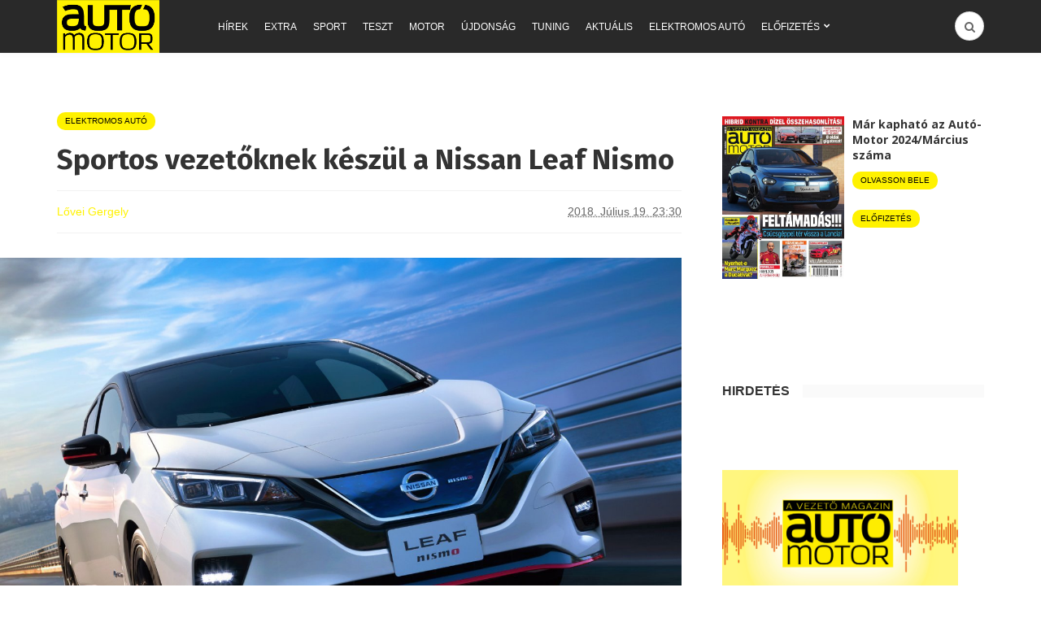

--- FILE ---
content_type: text/html; charset=utf-8
request_url: https://www.google.com/recaptcha/api2/aframe
body_size: 266
content:
<!DOCTYPE HTML><html><head><meta http-equiv="content-type" content="text/html; charset=UTF-8"></head><body><script nonce="0nmFrjZsPXcpaN7aE2XPMg">/** Anti-fraud and anti-abuse applications only. See google.com/recaptcha */ try{var clients={'sodar':'https://pagead2.googlesyndication.com/pagead/sodar?'};window.addEventListener("message",function(a){try{if(a.source===window.parent){var b=JSON.parse(a.data);var c=clients[b['id']];if(c){var d=document.createElement('img');d.src=c+b['params']+'&rc='+(localStorage.getItem("rc::a")?sessionStorage.getItem("rc::b"):"");window.document.body.appendChild(d);sessionStorage.setItem("rc::e",parseInt(sessionStorage.getItem("rc::e")||0)+1);localStorage.setItem("rc::h",'1770013561441');}}}catch(b){}});window.parent.postMessage("_grecaptcha_ready", "*");}catch(b){}</script></body></html>

--- FILE ---
content_type: application/javascript; charset=utf-8
request_url: https://fundingchoicesmessages.google.com/f/AGSKWxWXAoJlxeTWIxsqtrWsRH1XHU6v8nwJ0ARUbLG9RbIW7MltDmZE6aoV1ACCtZxuShl6lZbFYvkCgSaXlxAshQeG15aIpZkAB5H8p2OKRC5sTYCdahIVpDtVd8OQPpBc5QDiMO5CFfyu6_85Ey2bDzIZC4yV7jDU8PaFvqUpRacOZk58GaIQd70bnDJN/_.videoad4./AIV-Ad-/Box-ad-/popad./bannerads.
body_size: -1285
content:
window['5130c61e-e438-4fa7-8007-5206005ec070'] = true;